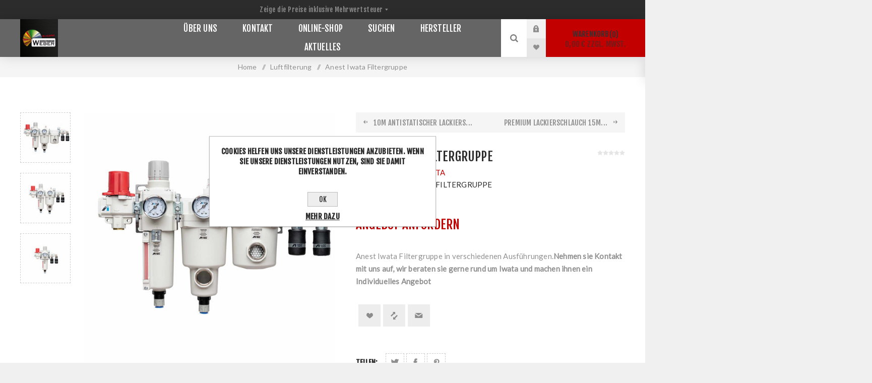

--- FILE ---
content_type: text/html; charset=utf-8
request_url: https://www.industriebedarf-weber.de/de/anest-iwata-filtergruppe-iwata-filtergruppe
body_size: 55854
content:


<!DOCTYPE html>
<html lang="de"  class="html-product-details-page">
<head>
    <title>Herzlich willkommen bei Industriebedarf Weber. Dem Familienbetrieb, bei dem der Service an erster Stelle steht..Anest Iwata Filtergruppe</title>
    <meta http-equiv="Content-type" content="text/html;charset=UTF-8" />
    <meta name="description" content="&lt;p&gt;Anest Iwata Filtergruppe in verschiedenen Ausf&#xFC;hrungen.&lt;b&gt;Nehmen sie Kontakt mit uns auf, wir beraten sie gerne rund um Iwata und machen ihnen ein Individuelles Angebot&lt;b&gt;&lt;/p&gt;" />
    <meta name="keywords" content="iwata, 3er einheit, luftfilfer" />
    <meta name="generator" content="nopCommerce" />
    <meta name="viewport" content="width=device-width, initial-scale=1.0, user-scalable=0, minimum-scale=1.0, maximum-scale=1.0" />
    <link href="https://fonts.googleapis.com/css?family=Fjalla+One&amp;subset=latin-ext" rel="stylesheet">
    <link href="https://fonts.googleapis.com/css?family=Lato&amp;subset=latin-ext" rel="stylesheet">
    <meta property="og:type" content="product" />
<meta property="og:title" content="Anest Iwata Filtergruppe" />
<meta property="og:description" content="Anest Iwata Filtergruppe in verschiedenen Ausf&#xFC;hrungen.Nehmen sie Kontakt mit uns auf, wir beraten sie gerne rund um Iwata und machen ihnen ein Individuelles Angebot" />
<meta property="og:image" content="https://www.industriebedarf-weber.de/images/thumbs/0000805_anest-iwata-filtergruppe_625.jpeg" />
<meta property="og:image:url" content="https://www.industriebedarf-weber.de/images/thumbs/0000805_anest-iwata-filtergruppe_625.jpeg" />
<meta property="og:url" content="https://www.industriebedarf-weber.de/de/anest-iwata-filtergruppe-iwata-filtergruppe" />
<meta property="og:site_name" content="Industriebedarf Weber" />
<meta property="twitter:card" content="summary" />
<meta property="twitter:site" content="Industriebedarf Weber" />
<meta property="twitter:title" content="Anest Iwata Filtergruppe" />
<meta property="twitter:description" content="Anest Iwata Filtergruppe in verschiedenen Ausf&#xFC;hrungen.Nehmen sie Kontakt mit uns auf, wir beraten sie gerne rund um Iwata und machen ihnen ein Individuelles Angebot" />
<meta property="twitter:image" content="https://www.industriebedarf-weber.de/images/thumbs/0000805_anest-iwata-filtergruppe_625.jpeg" />
<meta property="twitter:url" content="https://www.industriebedarf-weber.de/de/anest-iwata-filtergruppe-iwata-filtergruppe" />

    

    

<style>

    .product-details-page .full-description {
        display: none;
    }
    .product-details-page .ui-tabs .full-description {
        display: block;
    }
    .product-details-page .tabhead-full-description {
        display: none;
    }
    

    .product-details-page .product-specs-box {
        display: none;
    }
    .product-details-page .ui-tabs .product-specs-box {
        display: block;
    }
    .product-details-page .ui-tabs .product-specs-box .title {
        display: none;
    }
    

    .product-details-page .product-no-reviews,
    .product-details-page .product-review-links {
        display: none;
    }
    </style><!-- Global site tag (gtag.js) - Google Analytics -->
                <script async src='https://www.googletagmanager.com/gtag/js?id=UA-203481142-1'></script>
                <script>
                  window.dataLayer = window.dataLayer || [];
                  function gtag(){dataLayer.push(arguments);}
                  gtag('js', new Date());

                  gtag('config', 'UA-203481142-1');
                  
                  
                </script>

    


    <link href="/Themes/Venture/Content/CSS/styles.css" rel="stylesheet" type="text/css" />
<link href="/Themes/Venture/Content/CSS/mobile.css" rel="stylesheet" type="text/css" />
<link href="/Themes/Venture/Content/CSS/480.css" rel="stylesheet" type="text/css" />
<link href="/Themes/Venture/Content/CSS/768.css" rel="stylesheet" type="text/css" />
<link href="/Themes/Venture/Content/CSS/1200.css" rel="stylesheet" type="text/css" />
<link href="/Plugins/SevenSpikes.Core/Styles/perfect-scrollbar.min.css" rel="stylesheet" type="text/css" />
<link href="/Plugins/SevenSpikes.Nop.Plugins.CloudZoom/Themes/Venture/Content/cloud-zoom/CloudZoom.css" rel="stylesheet" type="text/css" />
<link href="/lib/magnific-popup/magnific-popup.css" rel="stylesheet" type="text/css" />
<link href="/Plugins/SevenSpikes.Nop.Plugins.Attachments/Styles/common.css" rel="stylesheet" type="text/css" />
<link href="/Plugins/SevenSpikes.Nop.Plugins.Attachments/Themes/DefaultClean/Content/Attachments.css" rel="stylesheet" type="text/css" />
<link href="/Plugins/SevenSpikes.Nop.Plugins.PrevNextProduct/Themes/Venture/Content/prevnextproduct.css" rel="stylesheet" type="text/css" />
<link href="/Plugins/SevenSpikes.Nop.Plugins.NopQuickTabs/Themes/Venture/Content/QuickTabs.css" rel="stylesheet" type="text/css" />
<link href="/Plugins/SevenSpikes.Nop.Plugins.MegaMenu/Themes/Venture/Content/MegaMenu.css" rel="stylesheet" type="text/css" />
<link href="/Plugins/SevenSpikes.Nop.Plugins.AjaxCart/Themes/Venture/Content/ajaxCart.css" rel="stylesheet" type="text/css" />
<link href="/Plugins/SevenSpikes.Nop.Plugins.ProductRibbons/Styles/Ribbons.common.css" rel="stylesheet" type="text/css" />
<link href="/Plugins/SevenSpikes.Nop.Plugins.ProductRibbons/Themes/Venture/Content/Ribbons.css" rel="stylesheet" type="text/css" />
<link href="/Plugins/SevenSpikes.Nop.Plugins.QuickView/Themes/Venture/Content/QuickView.css" rel="stylesheet" type="text/css" />
<link href="/lib/fineuploader/fine-uploader.min.css" rel="stylesheet" type="text/css" />
<link href="/Themes/Venture/Content/css/theme.custom-1.css?v=36" rel="stylesheet" type="text/css" />

    
    
    
    
    <link rel="apple-touch-icon" sizes="180x180" href="/apple-touch-icon.png">
<link rel="icon" type="image/png" sizes="32x32" href="/favicon-32x32.png">
<link rel="icon" type="image/png" sizes="16x16" href="/favicon-16x16.png">
<link rel="manifest" href="/site.webmanifest">
<link rel="mask-icon" href="/safari-pinned-tab.svg" color="#5bbad5">
<meta name="msapplication-TileColor" content="#2d89ef">
<meta name="theme-color" content="#ffffff">
    
    <!--Powered by nopCommerce - https://www.nopCommerce.com-->
</head>
<body class="product-details-page-body dark-theme">
    <div class="page-loader">
        <div class="loader"></div>
    </div>
    


<div class="ajax-loading-block-window" style="display: none">
</div>
<div id="dialog-notifications-success" title="Benachrichtigung" style="display:none;">
</div>
<div id="dialog-notifications-error" title="Fehler" style="display:none;">
</div>
<div id="dialog-notifications-warning" title="Warnung" style="display:none;">
</div>
<div id="bar-notification" class="bar-notification-container" data-close="Schließen">
</div>



<!--[if lte IE 8]>
    <div style="clear:both;height:59px;text-align:center;position:relative;">
        <a href="http://www.microsoft.com/windows/internet-explorer/default.aspx" target="_blank">
            <img src="/Themes/Venture/Content/img/ie_warning.jpg" height="42" width="820" alt="You are using an outdated browser. For a faster, safer browsing experience, upgrade for free today." />
        </a>
    </div>
<![endif]-->


<div class="master-wrapper-page">
    
    

<div class="header">
    
    <div class="header-upper">
        <div class="header-selectors-wrapper">
            
<div class="tax-display-type-selector desktop">
    <select id="customerTaxType" name="customerTaxType" onchange="setLocation(this.value);" aria-label="Steuerauswahl"><option selected="selected" value="https://www.industriebedarf-weber.de/de/changetaxtype/0?returnUrl=%2Fde%2Fanest-iwata-filtergruppe-iwata-filtergruppe">Zeige die Preise inklusive Mehrwertsteuer</option>
<option value="https://www.industriebedarf-weber.de/de/changetaxtype/10?returnUrl=%2Fde%2Fanest-iwata-filtergruppe-iwata-filtergruppe">Zeige die Preise ohne Mehrwertsteuer</option>
</select>
</div>

<div class="tax-display-type-selector mobile mobile-selector">
    <div class="current-tax-type-selector selector-title">IncludingTax</div>

    <div class="tax-selector-options mobile-collapse">
        <div class="selector-options-item">
            <input type="radio" name="tax-type-selector" id="tax-type-0" value="https://www.industriebedarf-weber.de/de/changetaxtype/0?returnUrl=%2Fde%2Fanest-iwata-filtergruppe-iwata-filtergruppe" onclick="setLocation(this.value);"  checked="checked" />
            <label for="tax-type-0">Zeige die Preise inklusive Mehrwertsteuer</label>
        </div>
        <div class="selector-options-item">
            <input type="radio" name="tax-type-selector" id="tax-type-1" value="https://www.industriebedarf-weber.de/de/changetaxtype/10?returnUrl=%2Fde%2Fanest-iwata-filtergruppe-iwata-filtergruppe" onclick="setLocation(this.value);"  />
            <label for="tax-type-1">Zeige die Preise ohne Mehrwertsteuer</label>
        </div>
    </div>
</div>
            
            
            
        </div>
    </div>
    <div class="header-lower ">
        <div class="header-left">
            <div class="header-logo">
                



<a href="/de" class="logo">


<img alt="Industriebedarf Weber" src="https://www.industriebedarf-weber.de/images/thumbs/0002161_logo-profil-neu.jpeg" /></a>
            </div>
        </div>
        <div class="header-center">
            <div class="header-menu dark-layout">
                <div class="close-menu">
                    <div class="mobile-logo">
                        



<a href="/de" class="logo">


<img alt="Industriebedarf Weber" src="https://www.industriebedarf-weber.de/images/thumbs/0002161_logo-profil-neu.jpeg" /></a>
                    </div>
                    <span>Schließen</span>
                </div>
                



    <ul class="mega-menu"
        data-isRtlEnabled="false"
        data-enableClickForDropDown="false">



<li class=" ">

    <a href="/de/about-us" class="" title="&#xDC;ber uns" ><span> &#xDC;ber uns</span></a>

</li>




<li class=" ">

    <a href="/de/contactus" class="" title="Kontakt" ><span> Kontakt</span></a>

</li>




<li class=" ">

    <a href="/de/newproducts" class="" title="Online-Shop" ><span> Online-Shop</span></a>

</li>




<li class=" ">

    <a href="/de/search" class="" title="Suchen" ><span> Suchen</span></a>

</li>




<li class=" ">

    <a href="/de/manufacturer/all" class="" title="Hersteller" ><span> Hersteller</span></a>

</li>




<li class=" ">

    <a href="/de/news" class="" title="Aktuelles" ><span> Aktuelles</span></a>

</li>


        
    </ul>
    <div class="menu-title"><span>Menü</span></div>
    <ul class="mega-menu-responsive">



<li class=" ">

    <a href="/de/about-us" class="" title="&#xDC;ber uns" ><span> &#xDC;ber uns</span></a>

</li>




<li class=" ">

    <a href="/de/contactus" class="" title="Kontakt" ><span> Kontakt</span></a>

</li>




<li class=" ">

    <a href="/de/newproducts" class="" title="Online-Shop" ><span> Online-Shop</span></a>

</li>




<li class=" ">

    <a href="/de/search" class="" title="Suchen" ><span> Suchen</span></a>

</li>




<li class=" ">

    <a href="/de/manufacturer/all" class="" title="Hersteller" ><span> Hersteller</span></a>

</li>




<li class=" ">

    <a href="/de/news" class="" title="Aktuelles" ><span> Aktuelles</span></a>

</li>


        
    </ul>
                <div class="mobile-menu-items">
                    
<div class="header-links">
    <div class="header-links-box">
        <div class="header-links-box-top not-authenticated ">
            
                <div class="header-link-wrapper login"><a href="/de/login?returnUrl=%2Fde%2Fanest-iwata-filtergruppe-iwata-filtergruppe" title="Anmelden" class="ico-login">Anmelden</a></div>
                <div class="header-link-wrapper register"><a href="/de/register?returnUrl=%2Fde%2Fanest-iwata-filtergruppe-iwata-filtergruppe" title="Registrierung" class="ico-register">Registrierung</a></div>
        </div>
            <div class="header-links-box-bottom">
                <div class="header-link-wrapper ">
                    <a href="/de/wishlist" title="Wunschliste" class="ico-wishlist">
                        <span class="wishlist-label">Wunschliste</span>
                        <span class="wishlist-qty">(0)</span>
                    </a>
                </div>
            </div>
        
    </div>
            
</div>

                </div>
            </div>
        </div>
        <div class="header-right ">
            <div class="search-box store-search-box">
                <form method="get" id="small-search-box-form" action="/de/search">
    <input type="search" class="search-box-text" id="small-searchterms" autocomplete="off" name="q" placeholder="Shop durchsuchen" aria-label="Shop durchsuchen" />
    
    <input type="submit" class="button-1 search-box-button" value="Suchen" />
        
            
    
</form>
                <div class="search-opener">Suchen</div>
            </div>
            
<div class="header-links">
    <div class="header-links-box">
        <div class="header-links-box-top not-authenticated ">
            
                <div class="header-link-wrapper login"><a href="/de/login?returnUrl=%2Fde%2Fanest-iwata-filtergruppe-iwata-filtergruppe" title="Anmelden" class="ico-login">Anmelden</a></div>
                <div class="header-link-wrapper register"><a href="/de/register?returnUrl=%2Fde%2Fanest-iwata-filtergruppe-iwata-filtergruppe" title="Registrierung" class="ico-register">Registrierung</a></div>
        </div>
            <div class="header-links-box-bottom">
                <div class="header-link-wrapper ">
                    <a href="/de/wishlist" title="Wunschliste" class="ico-wishlist">
                        <span class="wishlist-label">Wunschliste</span>
                        <span class="wishlist-qty">(0)</span>
                    </a>
                </div>
            </div>
        
    </div>
            
</div>

            


<div class="cart-wrapper" id="flyout-cart" data-removeItemFromCartUrl="/VentureTheme/RemoveItemFromCart" data-flyoutCartUrl="/VentureTheme/FlyoutShoppingCart">
    <div id="topcartlink">
        <a href="/de/cart" class="ico-cart">
            Warenkorb<span id="CartQuantityBox" class="cart-qty"><span class="cart-qty-number">0</span></span>
            <span class="cart-total">0,00 &#x20AC; zzgl. MwSt.</span>
        </a>
    </div>
    <div class="flyout-cart">
        <div class="mini-shopping-cart">
            <div class="count">
Sie haben keine Artikel im Warenkorb.            </div>
        </div>
    </div>
</div>
        </div>
    </div>
</div>

    
    <div class="overlayOffCanvas"></div>
    <div class="responsive-nav-wrapper-parent">
        <div class="responsive-nav-wrapper">
            <div class="menu-title">
                <span>Menü</span>
            </div>
            <div class="mobile-logo">
                



<a href="/de" class="logo">


<img alt="Industriebedarf Weber" src="https://www.industriebedarf-weber.de/images/thumbs/0002161_logo-profil-neu.jpeg" /></a>
            </div>
            <div class="search-wrap">
                <span>Suchen</span>
            </div>
                <div class="shopping-cart-link">
                    <a href="/de/cart">Warenkorb</a>
                </div>
        </div>
    </div>
    <div class="master-wrapper-content">
        




<div class="ajaxCartInfo" data-getAjaxCartButtonUrl="/NopAjaxCart/GetAjaxCartButtonsAjax"
     data-productPageAddToCartButtonSelector=".add-to-cart-button"
     data-productBoxAddToCartButtonSelector=".product-box-add-to-cart-button"
     data-productBoxProductItemElementSelector=".product-item"
     data-enableOnProductPage="True"
     data-enableOnCatalogPages="True"
     data-miniShoppingCartQuatityFormattingResource="({0})"
     data-miniWishlistQuatityFormattingResource="({0})"
     data-addToWishlistButtonSelector=".add-to-wishlist-button">
</div>

<input id="addProductVariantToCartUrl" name="addProductVariantToCartUrl" type="hidden" value="/de/AddProductFromProductDetailsPageToCartAjax" />
<input id="addProductToCartUrl" name="addProductToCartUrl" type="hidden" value="/de/AddProductToCartAjax" />
<input id="miniShoppingCartUrl" name="miniShoppingCartUrl" type="hidden" value="/de/MiniShoppingCart" />
<input id="flyoutShoppingCartUrl" name="flyoutShoppingCartUrl" type="hidden" value="/de/NopAjaxCartFlyoutShoppingCart" />
<input id="checkProductAttributesUrl" name="checkProductAttributesUrl" type="hidden" value="/de/CheckIfProductOrItsAssociatedProductsHasAttributes" />
<input id="getMiniProductDetailsViewUrl" name="getMiniProductDetailsViewUrl" type="hidden" value="/de/GetMiniProductDetailsView" />
<input id="flyoutShoppingCartPanelSelector" name="flyoutShoppingCartPanelSelector" type="hidden" value="#flyout-cart" />
<input id="shoppingCartMenuLinkSelector" name="shoppingCartMenuLinkSelector" type="hidden" value=".cart-qty" />
<input id="wishlistMenuLinkSelector" name="wishlistMenuLinkSelector" type="hidden" value="span.wishlist-qty" />






<div id="product-ribbon-info" data-productid="430"
     data-productboxselector=".product-item, .item-holder"
     data-productboxpicturecontainerselector=".picture, .item-picture"
     data-productpagepicturesparentcontainerselector=".product-essential"
     data-productpagebugpicturecontainerselector=".picture"
     data-retrieveproductribbonsurl="/de/RetrieveProductRibbons">
</div>


<div class="quickViewData" data-productselector=".product-item"
     data-productselectorchild=".picture"
     data-retrievequickviewurl="/de/quickviewdata"
     data-quickviewbuttontext="Vorschau"
     data-quickviewbuttontitle="Vorschau"
     data-isquickviewpopupdraggable="True"
     data-enablequickviewpopupoverlay="True"
     data-accordionpanelsheightstyle="content"
     data-getquickviewbuttonroute="/de/getquickviewbutton">
</div>

        
        <div class="breadcrumb">
            <ul itemscope itemtype="http://schema.org/BreadcrumbList">
                
                <li>
                    <span>
                        <a href="/de">
                            <span>Home</span>
                        </a>
                    </span>
                    <span class="delimiter">/</span>
                </li>
                                    <li itemprop="itemListElement" itemscope itemtype="http://schema.org/ListItem">
                        <a href="/de/luftfilterung" itemprop="item">
                            <span itemprop="name">Luftfilterung</span>
                        </a>
                        <span class="delimiter">/</span>
                        <meta itemprop="position" content="1" />
                    </li>
                
                <li itemprop="itemListElement" itemscope itemtype="http://schema.org/ListItem">
                    <strong class="current-item" itemprop="name">Anest Iwata Filtergruppe</strong>
                    <span itemprop="item" itemscope itemtype="http://schema.org/Thing" 
                          id="/de/anest-iwata-filtergruppe-iwata-filtergruppe">
                    </span>
                    <meta itemprop="position" content="2" />
                    
                </li>
            </ul>
    </div>


            <div class="master-column-wrapper">
            <div class="center-1">
    
    
<!--product breadcrumb-->

<div class="page product-details-page">
    <div class="page-body">
        
        <form method="post" id="product-details-form" action="/de/anest-iwata-filtergruppe-iwata-filtergruppe">
            <div itemscope itemtype="http://schema.org/Product" data-productid="430">
                <div class="product-essential-wrapper">
                    <div class="product-essential">
                        
                        



    <input type="hidden" class="cloudZoomAdjustPictureOnProductAttributeValueChange"
           data-productid="430"
           data-isintegratedbywidget="true" />
        <input type="hidden" class="cloudZoomEnableClickToZoom" />
    <div class="gallery sevenspikes-cloudzoom-gallery">
        
        <div class="picture-wrapper">
            <div class="picture" id="sevenspikes-cloud-zoom" data-zoomwindowelementid=""
                 data-selectoroftheparentelementofthecloudzoomwindow=""
                 data-defaultimagecontainerselector=".product-essential .gallery"
                 data-zoom-window-width="244"
                 data-zoom-window-height="257">
                <a href="https://www.industriebedarf-weber.de/images/thumbs/0000805_anest-iwata-filtergruppe.jpeg" data-full-image-url="https://www.industriebedarf-weber.de/images/thumbs/0000805_anest-iwata-filtergruppe.jpeg" class="picture-link" id="zoom1">
                    <img src="https://www.industriebedarf-weber.de/images/thumbs/0000805_anest-iwata-filtergruppe_625.jpeg" alt="Bild von Anest Iwata Filtergruppe" class="cloudzoom" id="cloudZoomImage"
                         itemprop="image" data-cloudzoom="appendSelector: &#x27;.picture-wrapper&#x27;, zoomPosition: &#x27;inside&#x27;, zoomOffsetX: 0, captionPosition: &#x27;bottom&#x27;, tintOpacity: 0, zoomWidth: 244, zoomHeight: 257, easing: 10, touchStartDelay: true, zoomFlyOut: false, disableZoom: &#x27;auto&#x27;"
                          />
                </a>
            </div>
        </div>
            <div class="picture-thumbs ">
                        <a class="cloudzoom-gallery thumb-item" data-full-image-url="https://www.industriebedarf-weber.de/images/thumbs/0000805_anest-iwata-filtergruppe.jpeg" data-cloudzoom="appendSelector: &#x27;.picture-wrapper&#x27;, zoomPosition: &#x27;inside&#x27;, zoomOffsetX: 0, captionPosition: &#x27;bottom&#x27;, tintOpacity: 0, zoomWidth: 244, zoomHeight: 257, useZoom: &#x27;.cloudzoom&#x27;, image: &#x27;https://www.industriebedarf-weber.de/images/thumbs/0000805_anest-iwata-filtergruppe_625.jpeg&#x27;, zoomImage: &#x27;https://www.industriebedarf-weber.de/images/thumbs/0000805_anest-iwata-filtergruppe.jpeg&#x27;, easing: 10, touchStartDelay: true, zoomFlyOut: false, disableZoom: &#x27;auto&#x27;"
                           >
                            <img class="cloud-zoom-gallery-img" src="https://www.industriebedarf-weber.de/images/thumbs/0000805_anest-iwata-filtergruppe_105.jpeg" alt="Bild von Anest Iwata Filtergruppe" />
                        </a>
                        <a class="cloudzoom-gallery thumb-item" data-full-image-url="https://www.industriebedarf-weber.de/images/thumbs/0000806_anest-iwata-filtergruppe.jpeg" data-cloudzoom="appendSelector: &#x27;.picture-wrapper&#x27;, zoomPosition: &#x27;inside&#x27;, zoomOffsetX: 0, captionPosition: &#x27;bottom&#x27;, tintOpacity: 0, zoomWidth: 244, zoomHeight: 257, useZoom: &#x27;.cloudzoom&#x27;, image: &#x27;https://www.industriebedarf-weber.de/images/thumbs/0000806_anest-iwata-filtergruppe_625.jpeg&#x27;, zoomImage: &#x27;https://www.industriebedarf-weber.de/images/thumbs/0000806_anest-iwata-filtergruppe.jpeg&#x27;, easing: 10, touchStartDelay: true, zoomFlyOut: false, disableZoom: &#x27;auto&#x27;"
                           >
                            <img class="cloud-zoom-gallery-img" src="https://www.industriebedarf-weber.de/images/thumbs/0000806_anest-iwata-filtergruppe_105.jpeg" alt="Bild von Anest Iwata Filtergruppe" />
                        </a>
                        <a class="cloudzoom-gallery thumb-item" data-full-image-url="https://www.industriebedarf-weber.de/images/thumbs/0000807_anest-iwata-filtergruppe.jpeg" data-cloudzoom="appendSelector: &#x27;.picture-wrapper&#x27;, zoomPosition: &#x27;inside&#x27;, zoomOffsetX: 0, captionPosition: &#x27;bottom&#x27;, tintOpacity: 0, zoomWidth: 244, zoomHeight: 257, useZoom: &#x27;.cloudzoom&#x27;, image: &#x27;https://www.industriebedarf-weber.de/images/thumbs/0000807_anest-iwata-filtergruppe_625.jpeg&#x27;, zoomImage: &#x27;https://www.industriebedarf-weber.de/images/thumbs/0000807_anest-iwata-filtergruppe.jpeg&#x27;, easing: 10, touchStartDelay: true, zoomFlyOut: false, disableZoom: &#x27;auto&#x27;"
                           >
                            <img class="cloud-zoom-gallery-img" src="https://www.industriebedarf-weber.de/images/thumbs/0000807_anest-iwata-filtergruppe_105.jpeg" alt="Bild von Anest Iwata Filtergruppe" />
                        </a>
            </div>
        

    <div class="file-attachments">
        <div class="title">
            <strong>Infos und Downloads</strong>
        </div>
        <div class="attachments-content">
                <div class="attachment-category">
                    
<ul>
        <li>

            <a class="attachmentLink" href="/Attachment/DownloadFile?downloadId=46" title="PRODUKT&#xDC;BERSICHT Filter" data-videoembedcode="" target="_self">PRODUKT&#xDC;BERSICHT Filter</a>
        </li>
</ul>
                </div>
        </div>
    </div>

    </div>
                        <div class="overview">
                            


    <div class="previous-product">
        <a href="/de/10m-antistatischer-lackierschlauch-9x16mm-mit-sicherheitsschnellkupplung-prevos1-ral-sesb910" title="10m Antistatischer Lackiers..."><span class="previous-product-label">Vorheriges Produkt</span><span class="previous-product-title">10m Antistatischer Lackiers...</span></a>
    </div>

    <div class="next-product">
        <a href="/de/premium-druckluftschlauch-15m-mit-sicherheitskupplung-001500916p" title="PREMIUM Lackierschlauch 15m..."><span class="next-product-label">Nächstes Produkt</span><span class="next-product-title">PREMIUM Lackierschlauch 15m...</span></a>
    </div>


                            <div class="product-name">
                                <h1 itemprop="name">
                                    Anest Iwata Filtergruppe
                                </h1>
                            </div>

                            

                            <!--manufacturers-->
                                <div class="manufacturers">
            <span class="label">Hersteller:</span>
        <span class="value">
                <a href="/de/anest-iwata">ANEST IWATA</a>
        </span>
    </div>


                            <!--SKU, MAN, GTIN, vendor-->
                            <div class="additional-details">
        <div class="sku" >
            <span class="label">Artikelnummer:</span>
            <span class="value" itemprop="sku" id="sku-430">IWATA FILTERGRUPPE</span>
        </div>
            </div>

                            <!--product reviews-->
                                <div class="product-reviews-overview" >
        <div class="product-review-box">
            <div class="rating">
                <div style="width: 0%">
                </div>
            </div>
        </div>

            <div class="product-no-reviews">
                <a href="/de/productreviews/430">Geben Sie eine Produktbewertung ab.</a>
            </div>
    </div>


                            <!--delivery-->
                                <div class="delivery">
        
            <div class="delivery-date">
                <span class="label">Lieferdatum:</span>
                <span class="value">3-5 Tage</span>
            </div>
    </div>


                            <!--price-->
    <div class="prices" itemprop="offers" itemscope itemtype="http://schema.org/Offer">
            <div class="product-price call-for-price">
                <span>Angebot anfordern</span>
            </div>
    </div>

                                <div class="short-description">
                                    <p>Anest Iwata Filtergruppe in verschiedenen Ausführungen.<b>Nehmen sie Kontakt mit uns auf, wir beraten sie gerne rund um Iwata und machen ihnen ein Individuelles Angebot<b></p>
                                </div>

                            <div class="availability-attributes-wrapper">
                                <!--attributes-->
                                <!--rental info-->
                                <!--availability-->
                            </div>
                            <!--gift card-->
                            

                            <!--minimum quantity notification-->


                            <!--buttons-->
                            <div class="overview-buttons">
                                
                                <!--add to cart-->

                                <!--wishlist-->
                                    <div class="wishlist-button-wrapper" title="Zur Wunschliste zugefügt">
    <div class="add-to-wishlist">
        <input type="button" id="add-to-wishlist-button-430" class="button-2 add-to-wishlist-button" value="Zur Wunschliste zugef&#xFC;gt" data-productid="430" onclick="AjaxCart.addproducttocart_details('/de/addproducttocart/details/430/2', '#product-details-form');return false;"/>
    </div>
                                    </div>
                                <!--compare button-->
                                    <div class="compare-products-wrapper" title="Vergleichen">
                                            <div class="compare-products">
        <input type="button" value="Vergleichen" class="button-2 add-to-compare-list-button" onclick="AjaxCart.addproducttocomparelist('/de/compareproducts/add/430');return false;" />
    </div>

                                    </div>
                                                                        
                                <!--email a friend button-->
                                    <div class="email-a-friend-button-wrapper" title="Empfehlen">
                                            <div class="email-a-friend">
        <input type="button" value="Empfehlen" class="button-2 email-a-friend-button" onclick="setLocation('/de/productemailafriend/430')" />
    </div>

                                    </div>

                                <!--back in stock subscription button-->

                                <!--sample download button-->
                                    
                                
                            </div>

                            
                            
                            <div class="overview-footer">




<div class="product-social-buttons">
    <label class="product-social-label">Teilen:</label>
    <ul class="product-social-sharing">
        <li>
            <!-- Twitter -->
            <a class="twitter" title="Auf Twitter teilen" href="javascript:openShareWindow('https://twitter.com/share?url=https://www.industriebedarf-weber.de/anest-iwata-filtergruppe-iwata-filtergruppe')">Auf Twitter teilen</a>
        </li>
        <li>
            <!-- Facebook -->
            <a class="facebook" title="Auf Facebook teilen" href="javascript:openShareWindow('https://www.facebook.com/sharer.php?u=https://www.industriebedarf-weber.de/anest-iwata-filtergruppe-iwata-filtergruppe')">Auf Facebook teilen</a>
        </li>
        <li>
            <!-- Pinterest -->
            <a class="pinterest" title="Auf Pinterest teilen" href="javascript:void((function(){var%20e=document.createElement('script');e.setAttribute('type','text/javascript');e.setAttribute('charset','UTF-8');e.setAttribute('src','http://assets.pinterest.com/js/pinmarklet.js?r='+Math.random()*99999999);document.body.appendChild(e)})());">Auf Pinterest teilen</a>
        </li>
    </ul>

    <script>
        function openShareWindow(url) {
            var winWidth = 520;
            var winHeight = 400;
            var winTop = (screen.height / 2) - (winHeight / 2);
            var winLeft = (screen.width / 2) - (winWidth / 2);

            window.open(url, 'sharer', 'top=' + winTop + ',left=' + winLeft + ',toolbar=0,status=0,width=' + winWidth + ',height=' + winHeight);
        }
    </script>
</div>

                            </div>

                            
                        </div>
                        
                    </div>
                </div>
                <div class="product-page-bottom">
                    
    

    <div id="quickTabs" class="productTabs "
         data-ajaxEnabled="false"
         data-productReviewsAddNewUrl="/ProductTab/ProductReviewsTabAddNew/430"
         data-productContactUsUrl="/ProductTab/ProductContactUsTabAddNew/430"
         data-couldNotLoadTabErrorMessage="Diese Registerkarte konnte nicht geladen werden.">
        
<div class="productTabs-header">
    <ul>
            <li>
                <a href="#quickTab-description">&#xDC;bersicht</a>
            </li>
            <li>
                <a href="#quickTab-7">Informationen zur Produktsicherheit</a>
            </li>
            <li>
                <a href="#quickTab-reviews">Rezensionen</a>
            </li>
            <li>
                <a href="#quickTab-contact_us">Kontakt</a>
            </li>
        
    </ul>
</div>
<div class="productTabs-body">
        <div id="quickTab-description">
            <div class="full-description" itemprop="description">
    <p><center><b>Anest Iwata Luftfilter in verschiedenen Ausführungen</b></p><p>Unter Infos und Downloads finden sie weitere Informationen zu den verfügbaren Versionen.Gerne unterbreiten wir ihnen ein individuelles Angebot</center></p>
</div>
        </div>
        <div id="quickTab-7">
            <div class="custom-tab">
    <p>Hersteller:</p>
<p>ANEST IWATA<br />Anest Iwata<br />Mommsenstr. 5<br />D -04329 Leipzig</p>
<p>Tel.: 0341 241443 0<br />E-Mail: info@anest-iwata-de.com</p>
</div>
        </div>
        <div id="quickTab-reviews">
            <div id="updateTargetId" class="product-reviews-page">
        <div class="write-review" id="review-form">
            <div class="title">
                <strong class="write-review-title">Schreiben Sie Ihre eigene Bewertung</strong>
                <strong class="close-review-form">Bewertungsformular schließen</strong>
            </div>
            <div class="write-review-collapse">
                <div class="message-error validation-summary-errors"><ul><li>Nur registrierte Benutzer k&#xF6;nnen Rezensionen verfassen</li>
</ul></div>
                <div class="form-fields">
                    <div class="inputs">
                        <label for="AddProductReview_Title">Titel f&#xFC;r die Bewertung:</label>
                        <input class="review-title" type="text" id="AddProductReview_Title" name="AddProductReview.Title" value="" disabled="disabled" />
                        <span class="required">*</span>
                        <span class="field-validation-valid" data-valmsg-for="AddProductReview.Title" data-valmsg-replace="true"></span>
                    </div>
                    <div class="inputs">
                        <label for="AddProductReview_ReviewText">Bewertungstext:</label>
                        <textarea class="review-text" id="AddProductReview_ReviewText" name="AddProductReview.ReviewText" disabled="disabled">
</textarea>
                        <span class="required">*</span>
                        <span class="field-validation-valid" data-valmsg-for="AddProductReview.ReviewText" data-valmsg-replace="true"></span>
                    </div>
                    <div class="review-rating">
                        <div class="name-description">
                            <label for="AddProductReview_Rating">Bewertung:</label>
                        </div>
                        <div class="rating-wrapper">
                            <div class="label first">Schlecht</div>
                            <div class="rating-options">
                                <input value="1" value="1" type="radio" type="radio" id="addproductrating_1" data-val="true" data-val-required="The Bewertung field is required." name="AddProductReview.Rating" />
                                <label class="vote-star" for="addproductrating_1">Bewertung 1</label>

                                <input value="2" value="2" type="radio" type="radio" id="addproductrating_2" name="AddProductReview.Rating" />
                                <label class="vote-star" for="addproductrating_2">Bewertung 2</label>

                                <input value="3" value="3" type="radio" type="radio" id="addproductrating_3" name="AddProductReview.Rating" />
                                <label class="vote-star" for="addproductrating_3">Bewertung 3</label>

                                <input value="4" value="4" type="radio" type="radio" id="addproductrating_4" name="AddProductReview.Rating" />
                                <label class="vote-star" for="addproductrating_4">Bewertung 4</label>

                                <input value="5" value="5" type="radio" type="radio" id="addproductrating_5" checked="checked" name="AddProductReview.Rating" />
                                <label class="vote-star" for="addproductrating_5">Bewertung 5</label>
                            </div>
                            <div class="label last">Sehr gut</div>
                        </div>
                    </div>
                </div>
                <div class="buttons">
                        <input type="button" id="add-review" disabled="disabled" name="add-review" class="button-1 write-product-review-button" value="Bewertung übermitteln" />
                </div>
            </div>
        </div>
    </div>

        </div>
        <div id="quickTab-contact_us">
            


<div id="contact-us-tab" class="write-review">  
    <div class="form-fields">
        <div class="inputs">            
            <label for="FullName">Ihr Name</label>
            <input placeholder="Geben Sie Ihren Namen ein" class="contact_tab_fullname review-title" type="text" data-val="true" data-val-required="Geben Sie Ihren Namen ein" id="FullName" name="FullName" value="" />
            <span class="required">*</span>
            <span class="field-validation-valid" data-valmsg-for="FullName" data-valmsg-replace="true"></span>
        </div>
        <div class="inputs">
            <label for="Email">Ihre E-Mail</label>
            <input placeholder="Geben Sie Ihre E-Mail-Adresse ein" class="contact_tab_email review-title" type="email" data-val="true" data-val-email="Falsche E-Mail" data-val-required="Bitte geben Sie Ihre E-Mail-Adresse ein" id="Email" name="Email" value="" />
            <span class="required">*</span>
            <span class="field-validation-valid" data-valmsg-for="Email" data-valmsg-replace="true"></span>
        </div>
            <div class="inputs">               
                <label for="Subject">Betreff:</label>
                <input placeholder="Geben Sie einen Betreff ein" class="contact_tab_subject subject" type="text" data-val="true" data-val-required="Bitte geben Sie einen Betreff ein" id="Subject" name="Subject" value="" />
                <span class="required">*</span>
                <span class="field-validation-valid" data-valmsg-for="Subject" data-valmsg-replace="true"></span>
            </div>
        <div class="inputs">            
            <label for="Enquiry">Anfrage</label>
            <textarea placeholder="Teilen Sie uns Ihr Anliegen mit" class="contact_tab_enquiry review-text" data-val="true" data-val-required="Anfrage eingeben" id="Enquiry" name="Enquiry">
</textarea>
            <span class="required">*</span>
            <span class="field-validation-valid" data-valmsg-for="Enquiry" data-valmsg-replace="true"></span>
        </div>
    </div>
    <div class="buttons">
        <input type="button" id="send-contact-us-form" name="send-email" class="button-1 contact-us-button" value="Absenden" />
    </div>
</div>
        </div>
    
</div>
    </div>

                    <div class="product-collateral">
                            <div class="full-description-wrapper">
                                <div class="title">
                                    <strong>Beschreibung</strong>
                                </div>
                                <div class="full-description" itemprop="description">
                                    <p><center><b>Anest Iwata Luftfilter in verschiedenen Ausführungen</b></p><p>Unter Infos und Downloads finden sie weitere Informationen zu den verfügbaren Versionen.Gerne unterbreiten wir ihnen ein individuelles Angebot</center></p>
                                </div>
                            </div>
                        
                        
                    </div>
                    
                    
                </div>
            </div>
        <input name="__RequestVerificationToken" type="hidden" value="CfDJ8O89okPCy3FGiW7q64O8DvWZFFBsNWTOi_XYWtyTE9TwhUZ6BF2M42CVMmU3NEXU3AnBtW8LdwzcUFXOOXm2x99-w7zTxdeeB0eLWlBBnMJQPuWXEl3Ob8FxAgjFPeeekHRsGI0CCQaw9--vleb1WkE" /></form>
        
    </div>
</div>

    
</div>

        </div>
        
    </div>
    



<div class="footer">
    <div class="footer-upper">
        <div class="footer-block find-us">
            <div class="title">
                <strong>Kontakt</strong>
            </div>
            <ul class="list footer-collapse">
                <li class="address">
                    <span>Industriebedarf Weber </span>
                </li>
                <li class="e-mail">
                    <span>shop@industriebedarf-weber.de</span>
                </li>
                <li class="mobile-phone">
                    <span>+49 1633-907098</span>
                </li>
                <li class="phone">
                    <span>+49 6332-907098</span>
                </li>
            </ul>
        </div>
        <div class="footer-block information">
            <div class="title">
                <strong>Informationen</strong>
            </div>
            <ul class="list footer-collapse">
                    <li><a href="/de/contactus">Kontakt</a></li>
                                    <li><a href="/de/impressum">Impressum</a></li>
                    <li><a href="/de/terms-of-services-for-vendors">AGB</a></li>
                    <li><a href="/de/widerrufsbelehrung">Widerrufsbelehrung</a></li>
                    <li><a href="/de/privacy-notice">Datenschutzhinweis</a></li>
                    <li><a href="/de/shipping-returns">Versand &amp; Zahlung</a></li>
                    <li><a href="/de/about-us">&#xDC;ber uns</a></li>
            </ul>
        </div>
        <div class="footer-block my-account">
            <div class="title">
                <strong>Mein Konto</strong>
            </div>
            <ul class="list footer-collapse">
                    <li><a href="/de/order/history">Aufträge</a></li>
                                    <li><a href="/de/customer/addresses">Adressen</a></li>
                                    <li><a href="/de/recentlyviewedproducts">Kürzlich angesehen</a></li>
                                    <li><a href="/de/sitemap">Sitemap</a></li>
                            </ul>
        </div>
        <div class="footer-block newsetter">
            <div class="title">
                <strong>Newsletter</strong>
            </div>
            <div class="footer-collapse">
                <p class="newsletter-subscribe-text">Melden Sie sich an und werden Sie Teil unserer Community. Seien Sie der Erste, der von unseren neuesten Angeboten und Rabatten erfährt!</p>
                <div class="newsletter">
    <div class="title">
        <strong>Newsletter</strong>
    </div>
    <div class="newsletter-subscribe" id="newsletter-subscribe-block">
        <div class="newsletter-email">
            <input id="newsletter-email" class="newsletter-subscribe-text" placeholder="Ihre E-Mail-Adresse..." aria-label="Für unseren Newsletter registrieren" type="email" name="NewsletterEmail" value="" />
            <input type="button" value="Senden" id="newsletter-subscribe-button" class="button-1 newsletter-subscribe-button"/>
                <div class="options">
                    <span class="subscribe">
                        <input id="newsletter_subscribe" type="radio" value="newsletter_subscribe" name="newsletter_block" checked="checked"/>
                        <label for="newsletter_subscribe">Abonnieren</label>
                    </span>
                    <span class="unsubscribe">
                        <input id="newsletter_unsubscribe" type="radio" value="newsletter_unsubscribe" name="newsletter_block"/>
                        <label for="newsletter_unsubscribe">Abonnement löschen</label>
                    </span>
                </div>
        </div>
        <div class="newsletter-validation">
            <span id="subscribe-loading-progress" style="display: none;" class="please-wait">Bitte warten...</span>
            <span class="field-validation-valid" data-valmsg-for="NewsletterEmail" data-valmsg-replace="true"></span>
        </div>
    </div>
    <div class="newsletter-result" id="newsletter-result-block"></div>
    
</div>
            </div>
        </div>
    </div>
    <div class="footer-middle">
        


<ul class="social-sharing">
            <li><a target="_blank" class="facebook" href="https://www.facebook.com/IndustriebedarfWeber" aria-label="Folge uns auf Facebook"></a></li>
            <li><a target="_blank" class="youtube" href="https://www.youtube.com/channel/UCSWBUCfYFFmA4nKpLRzQP9A?view_as=subscriber" aria-label="Folge uns auf Youtube"></a></li>
                    <li><a target="_blank" class="instagram" href="https://www.instagram.com/industriebedarfweber/" aria-label="Folge uns auf Instagram"></a></li>
            <li><a class="rss" href="/de/news/rss/2" aria-label="RSS"></a></li>
</ul>
    </div>
    <div class="footer-lower">
        <div class="footer-disclaimer">
            Copyright &copy; 2026 Industriebedarf Weber. Alle Rechte vorbehalten.
        </div>
            <div class="footer-powered-by">
                Powered by <a href="http://www.nopcommerce.com/">nopCommerce</a>
            </div>
                    <div class="footer-designed-by"> 
                Designed by <a href="http://www.nop-templates.com/" target="_blank">Nop-Templates.com</a>
            </div>
                    <div class="footer-tax-shipping">
                Alle Preise sind inklusive Mehrwertsteuer angegeben. Ausschließlich <a href="/de/shipping-returns">Versand</a>
            </div>

        
    </div>
    
</div>

</div>

<div id="eu-cookie-bar-notification" class="eu-cookie-bar-notification">
    <div class="content">
        <div class="text">Cookies helfen uns unsere Dienstleistungen anzubieten.  Wenn Sie unsere Dienstleistungen nutzen, sind Sie damit einverstanden.</div>
        <div class="buttons-more">
            <button type="button" class="ok-button button-1" id="eu-cookie-ok">OK</button>
            <a class="learn-more" href="/de/privacy-notice">Mehr dazu</a>
        </div>
    </div>
</div>

    
    <script src="/lib/jquery/jquery-3.3.1.min.js"></script>
<script src="/lib/jquery-validate/jquery.validate-v1.17.0/jquery.validate.min.js"></script>
<script src="/lib/jquery-validate/jquery.validate.unobtrusive-v3.2.10/jquery.validate.unobtrusive.min.js"></script>
<script src="/lib/jquery-ui/jquery-ui-1.12.1.custom/jquery-ui.min.js"></script>
<script src="/lib/jquery-migrate/jquery-migrate-3.0.1.min.js"></script>
<script src="/Plugins/SevenSpikes.Core/Scripts/iOS-12-array-reverse-fix.min.js"></script>
<script src="/js/public.common.js"></script>
<script src="/js/public.ajaxcart.js"></script>
<script src="/js/public.countryselect.js"></script>
<script src="/lib/kendo/2014.1.318/kendo.core.min.js"></script>
<script src="/lib/kendo/2014.1.318/kendo.userevents.min.js"></script>
<script src="/lib/kendo/2014.1.318/kendo.draganddrop.min.js"></script>
<script src="/lib/kendo/2014.1.318/kendo.window.min.js"></script>
<script src="/Plugins/SevenSpikes.Core/Scripts/cloudzoom.core.min.js"></script>
<script src="/Plugins/SevenSpikes.Nop.Plugins.CloudZoom/Scripts/CloudZoom.min.js"></script>
<script src="/lib/magnific-popup/jquery.magnific-popup.min.js"></script>
<script src="/Plugins/SevenSpikes.Nop.Plugins.NopQuickTabs/Scripts/ProductTabs.min.js"></script>
<script src="/Plugins/SevenSpikes.Core/Scripts/sevenspikes.core.min.js"></script>
<script src="/Plugins/SevenSpikes.Nop.Plugins.MegaMenu/Scripts/MegaMenu.min.js"></script>
<script src="/Plugins/SevenSpikes.Core/Scripts/jquery.json-2.4.min.js"></script>
<script src="/Plugins/SevenSpikes.Nop.Plugins.AjaxCart/Scripts/AjaxCart.min.js"></script>
<script src="/Plugins/SevenSpikes.Nop.Plugins.ProductRibbons/Scripts/ProductRibbons.min.js"></script>
<script src="/lib/fineuploader/jquery.fine-uploader.min.js"></script>
<script src="/Plugins/SevenSpikes.Nop.Plugins.QuickView/Scripts/QuickView.min.js"></script>
<script src="/Plugins/SevenSpikes.Core/Scripts/perfect-scrollbar.min.js"></script>
<script src="/Plugins/SevenSpikes.Core/Scripts/sevenspikes.theme.min.js"></script>
<script src="/Plugins/SevenSpikes.Core/Scripts/cookiehelper.min.js"></script>
<script src="/Themes/Venture/Content/scripts/venture.js"></script>

    <script>
            $(document).on("product_attributes_changed", function (data) {
                if (data.changedData.isFreeShipping) {
                    $(".free-shipping").removeClass("invisible");
                } else {
                    $(".free-shipping").addClass("invisible");
                }
            });
        </script>
<script>
            $(document).ready(function () {
                $('.header').on('mouseenter', '#flyout-cart', function () {
                    $(this).addClass('active');
                }).on('mouseleave', '#flyout-cart', function () {
                    $(this).removeClass('active');
                });
            });
        </script>
<script>
            $("#small-search-box-form").on("submit", function (event) {
                if ($("#small-searchterms").val() == "") {
                    alert('Suchbegriffe eingeben');
                    $("#small-searchterms").focus();
                    event.preventDefault();
                }
            });
        </script>
<script>
            $(document).ready(function() {
                var showLinkToResultSearch;
                var searchText;
                $('#small-searchterms').autocomplete({
                        delay: 500,
                        minLength: 3,
                        source: '/de/catalog/searchtermautocomplete',
                        appendTo: '.search-box',
                        select: function(event, ui) {
                            $("#small-searchterms").val(ui.item.label);
                            setLocation(ui.item.producturl);
                            return false;
                    },
                    //append link to the end of list
                    open: function(event, ui) {
                        //display link to search page
                        if (showLinkToResultSearch) {
                            searchText = document.getElementById("small-searchterms").value;
                            $(".ui-autocomplete").append("<li class=\"ui-menu-item\" role=\"presentation\"><a href=\"/search?q=" + searchText + "\">Alle Ergebnisse anzeigen....</a></li>");
                        }
                    }
                })
                .data("ui-autocomplete")._renderItem = function(ul, item) {
                    var t = item.label;
                    showLinkToResultSearch = item.showlinktoresultsearch;
                    //html encode
                    t = htmlEncode(t);
                    return $("<li></li>")
                        .data("item.autocomplete", item)
                        .append("<a><img src='" + item.productpictureurl + "'><span>" + t + "</span></a>")
                        .appendTo(ul);
                };
            });
        </script>
<script>
            $(document).ready(function () {
                $('.header').on('mouseenter', '#flyout-cart', function () {
                    $(this).addClass('active');
                }).on('mouseleave', '#flyout-cart', function () {
                    $(this).removeClass('active');
                });
            });
        </script>
<script>
        (function () {
            AjaxCart.init(false, '.cart-qty', '.wishlist-qty', '#flyout-cart');
        })();
    </script>
<script>
        function newsletter_subscribe(subscribe) {
            var subscribeProgress = $("#subscribe-loading-progress");
            subscribeProgress.show();
            var postData = {
                subscribe: subscribe,
                email: $("#newsletter-email").val()
            };
            $.ajax({
                cache: false,
                type: "POST",
                url: "/de/subscribenewsletter",
                data: postData,
                success: function (data, textStatus, jqXHR) {
                    $("#newsletter-result-block").html(data.Result);
                    if (data.Success) {
                        $('#newsletter-subscribe-block').hide();
                        $('#newsletter-result-block').show();
                    } else {
                        $('#newsletter-result-block').fadeIn("slow").delay(2000).fadeOut("slow");
                    }
                },
                error: function (jqXHR, textStatus, errorThrown) {
                    alert('Failed to subscribe.');
                },
                complete: function (jqXHR, textStatus) {
                    subscribeProgress.hide();
                }
            });
        }

        $(document).ready(function () {
            $('#newsletter-subscribe-button').on('click', function () {
if ($('#newsletter_subscribe').is(':checked')) {
                    newsletter_subscribe('true');
                } else {
                    newsletter_subscribe('false');
                }            });
            $("#newsletter-email").on("keydown", function (event) {
                if (event.keyCode == 13) {
                    $("#newsletter-subscribe-button").trigger("click");
                    return false;
                }
            });
        });
    </script>
<script>
    $(document).ready(function () {
        $('#eu-cookie-bar-notification').show();

        $('#eu-cookie-ok').on('click', function () {
            $.ajax({
                cache: false,
                type: "POST",
                url: "/eucookielawaccept",
                dataType: "json",
                success: function (data, textStatus, jqXHR) {
                    $('#eu-cookie-bar-notification').hide();
                },
                error: function (jqXHR, textStatus, errorThrown) {
                    alert('Cannot store value');
                }
            });
        });
    });
</script>

    <div class="scroll-back-button" id="goToTop"></div>
</body>
</html>

--- FILE ---
content_type: text/html; charset=utf-8
request_url: https://www.industriebedarf-weber.de/de/getquickviewbutton?_=1769347479069
body_size: -567
content:
<div class=quick-view-button><a title=Vorschau>Vorschau</a></div>